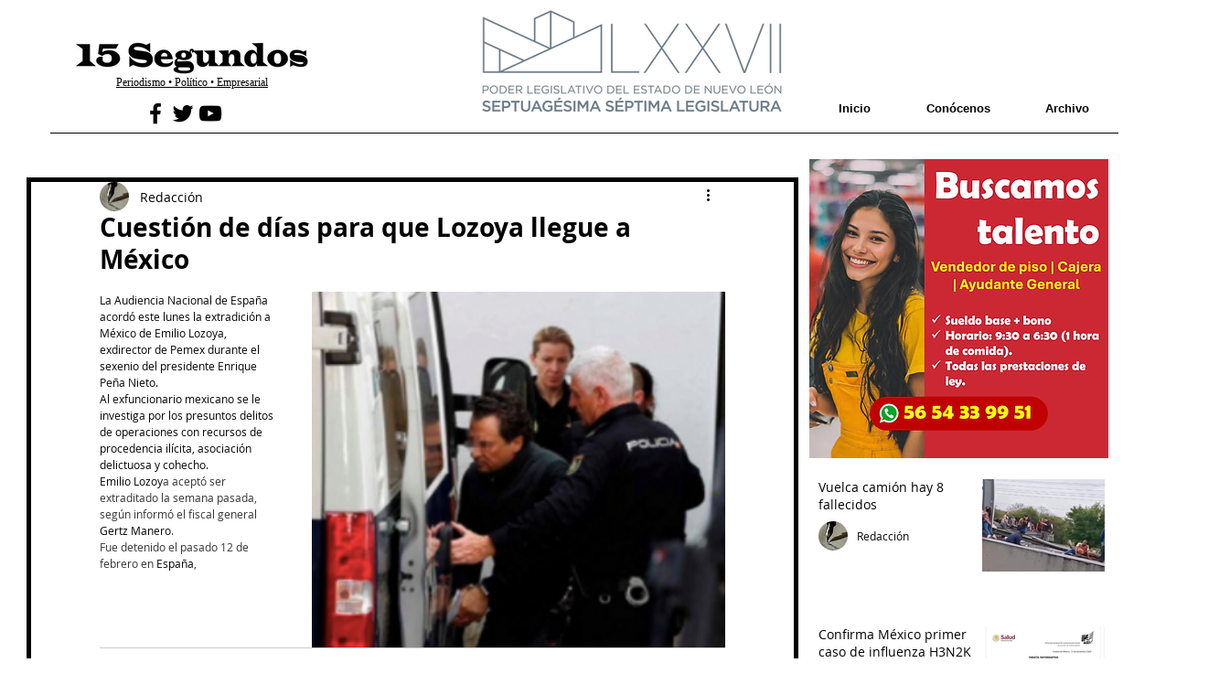

--- FILE ---
content_type: text/html; charset=utf-8
request_url: https://www.google.com/recaptcha/api2/aframe
body_size: 267
content:
<!DOCTYPE HTML><html><head><meta http-equiv="content-type" content="text/html; charset=UTF-8"></head><body><script nonce="Obd4Q3WGAKoldNrdtflUSw">/** Anti-fraud and anti-abuse applications only. See google.com/recaptcha */ try{var clients={'sodar':'https://pagead2.googlesyndication.com/pagead/sodar?'};window.addEventListener("message",function(a){try{if(a.source===window.parent){var b=JSON.parse(a.data);var c=clients[b['id']];if(c){var d=document.createElement('img');d.src=c+b['params']+'&rc='+(localStorage.getItem("rc::a")?sessionStorage.getItem("rc::b"):"");window.document.body.appendChild(d);sessionStorage.setItem("rc::e",parseInt(sessionStorage.getItem("rc::e")||0)+1);localStorage.setItem("rc::h",'1765784169576');}}}catch(b){}});window.parent.postMessage("_grecaptcha_ready", "*");}catch(b){}</script></body></html>